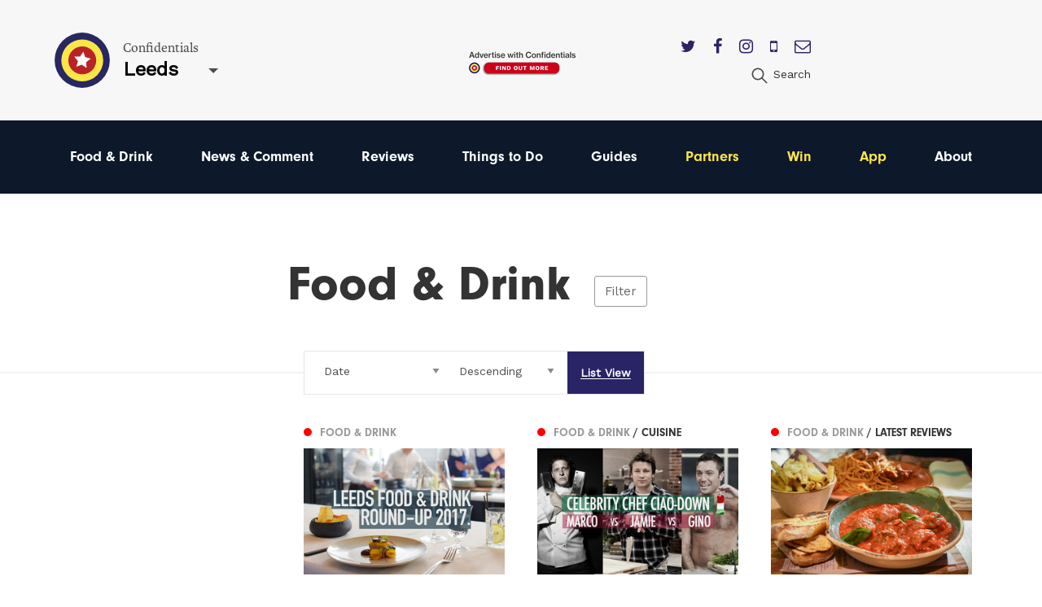

--- FILE ---
content_type: text/html; charset=utf-8
request_url: https://confidentials.com/leeds/food-drink?tag=Gino-DAcampo-My-Restaurant
body_size: 9051
content:






            




<!doctype html>
<html lang="en" id="page-html">
   <head>

      <meta charset="utf-8">
      <meta http-equiv="X-UA-Compatible" content="IE=edge">
      <meta name="viewport" content="width=device-width, initial-scale=1">

               
	<title>Best Places to Eat in Leeds | Where to Eat in Leeds</title>
	<meta name="description" content="Choosing the best restaurants in Leeds is no easy task. Burgers, curries, steak and the biggest burritos you have ever seen are all on the menu when it comes to">
	<link rel="canonical" href="https://confidentials.com/leeds/food-drink">
	<meta property="og:type" content="website">
	<meta property="og:site_name" content="Confidentials">
	<meta property="og:url" content="https://confidentials.com/leeds/food-drink">
	<meta property="og:title" content="Food &amp; Drink">
	<meta property="og:image" content="https://confidentials.com/uploads/images/Logos/Yellow-Master-on-Blue_600x299.png">
	<meta property="og:image:secure_url" content="https://confidentials.com/uploads/images/Logos/Yellow-Master-on-Blue_600x299.png">
	<meta property="og:image:width" content="600">
	<meta property="og:image:height" content="299">
	<meta property="og:image:type" content="image/png">
	<meta property="og:locale" content="leeds">
	<meta name="twitter:card" content="summary_large_image">
	<meta name="twitter:site" content="@mcrconfidential">
	<meta name="twitter:creator" content="@mcrconfidential">
	<meta name="twitter:url" content="https://confidentials.com/leeds/food-drink">
	<meta name="twitter:title" content="Food &amp; Drink">
	<meta name="twitter:image" content="https://confidentials.com/uploads/images/Logos/Yellow-Master-on-Blue_600x299.png">
	<meta name="google-site-verification" property="google-site-verification" content="WLIQxWv8_ZWqQUtZoxrDva74ZJ2666nEJwIAGNJpl28">
	<meta name="google-site-verification" property="google-site-verification" content="WLIQxWv8_ZWqQUtZoxrDva74ZJ2666nEJwIAGNJpl28">
	<meta name="google-site-verification" property="google-site-verification" content="WLIQxWv8_ZWqQUtZoxrDva74ZJ2666nEJwIAGNJpl28">
	<meta name="google-site-verification" property="google-site-verification" content="WLIQxWv8_ZWqQUtZoxrDva74ZJ2666nEJwIAGNJpl28">
	<meta name="google-site-verification" property="google-site-verification" content="WLIQxWv8_ZWqQUtZoxrDva74ZJ2666nEJwIAGNJpl28">
		
<script type="application/ld+json">
{
    "@context": "http://schema.org/",
    "@type": "LocalBusiness",
    "name": "Confidentials",
    "url": "http://confidentials.com",
    "telephone": "0161 832 2880",
    "email": "&#109;&#97;&#105;&#108;&#116;&#111;&#58;&#101;&#110;&#113;&#117;&#105;&#114;&#105;&#101;&#115;&#64;&#99;&#111;&#110;&#102;&#105;&#100;&#101;&#110;&#116;&#105;&#97;&#108;&#115;&#46;&#99;&#111;&#109;",
    "image": {
        "@type": "ImageObject",
        "url": "https://confidentials.com/uploads/images/Logos/Yellow-Master-on-Blue_600x299.png",
        "height": 299,
        "width": 600
    },
    "contactPoint": [
        {
            "@type": "ContactPoint",
            "contactType": "customer service",
            "telephone": "0161 832 2880"
        }
    ],
    "address": {
        "@type": "PostalAddress",
        "addressCountry": "GB",
        "addressLocality": "Manchester",
        "addressRegion": "Greater Manchester",
        "postalCode": "M2 5WA",
        "streetAddress": "18 - 22 Lloyd Street "
    },
    "sameAs": [
        "https://www.facebook.com/manchesterconfidential",
        "https://www.instagram.com/mcrconfidential",
        "https://twitter.com/mcrconfidential"
    ]
}
</script>
			
<script type="application/ld+json">
{
    "@context": "http://schema.org/",
    "@type": "Website",
    "name": "Confidentials",
    "url": "http://confidentials.com",
    "image": {
        "@type": "ImageObject",
        "url": "https://confidentials.com/uploads/images/Logos/Yellow-Master-on-Blue_600x299.png",
        "height": 299,
        "width": 600
    },
    "author": {
        "@type": "LocalBusiness",
        "name": "Confidentials",
        "url": "http://confidentials.com",
        "telephone": "0161 832 2880",
        "email": "&#109;&#97;&#105;&#108;&#116;&#111;&#58;&#101;&#110;&#113;&#117;&#105;&#114;&#105;&#101;&#115;&#64;&#99;&#111;&#110;&#102;&#105;&#100;&#101;&#110;&#116;&#105;&#97;&#108;&#115;&#46;&#99;&#111;&#109;",
        "image": {
            "@type": "ImageObject",
            "url": "https://confidentials.com/uploads/images/Logos/Yellow-Master-on-Blue_600x299.png",
            "height": 299,
            "width": 600
        },
        "contactPoint": [
            {
                "@type": "ContactPoint",
                "contactType": "customer service",
                "telephone": "0161 832 2880"
            }
        ],
        "address": {
            "@type": "PostalAddress",
            "addressCountry": "GB",
            "addressLocality": "Manchester",
            "addressRegion": "Greater Manchester",
            "postalCode": "M2 5WA",
            "streetAddress": "18 - 22 Lloyd Street "
        },
        "sameAs": [
            "https://www.facebook.com/manchesterconfidential",
            "https://www.instagram.com/mcrconfidential",
            "https://twitter.com/mcrconfidential"
        ]
    },
    "copyrightHolder": {
        "@type": "LocalBusiness",
        "name": "Confidentials",
        "url": "http://confidentials.com",
        "telephone": "0161 832 2880",
        "email": "&#109;&#97;&#105;&#108;&#116;&#111;&#58;&#101;&#110;&#113;&#117;&#105;&#114;&#105;&#101;&#115;&#64;&#99;&#111;&#110;&#102;&#105;&#100;&#101;&#110;&#116;&#105;&#97;&#108;&#115;&#46;&#99;&#111;&#109;",
        "image": {
            "@type": "ImageObject",
            "url": "https://confidentials.com/uploads/images/Logos/Yellow-Master-on-Blue_600x299.png",
            "height": 299,
            "width": 600
        },
        "contactPoint": [
            {
                "@type": "ContactPoint",
                "contactType": "customer service",
                "telephone": "0161 832 2880"
            }
        ],
        "address": {
            "@type": "PostalAddress",
            "addressCountry": "GB",
            "addressLocality": "Manchester",
            "addressRegion": "Greater Manchester",
            "postalCode": "M2 5WA",
            "streetAddress": "18 - 22 Lloyd Street "
        },
        "sameAs": [
            "https://www.facebook.com/manchesterconfidential",
            "https://www.instagram.com/mcrconfidential",
            "https://twitter.com/mcrconfidential"
        ]
    },
    "creator": {
        "@type": "LocalBusiness",
        "name": "Confidentials",
        "url": "http://confidentials.com",
        "telephone": "0161 832 2880",
        "email": "&#109;&#97;&#105;&#108;&#116;&#111;&#58;&#101;&#110;&#113;&#117;&#105;&#114;&#105;&#101;&#115;&#64;&#99;&#111;&#110;&#102;&#105;&#100;&#101;&#110;&#116;&#105;&#97;&#108;&#115;&#46;&#99;&#111;&#109;",
        "image": {
            "@type": "ImageObject",
            "url": "https://confidentials.com/uploads/images/Logos/Yellow-Master-on-Blue_600x299.png",
            "height": 299,
            "width": 600
        },
        "contactPoint": [
            {
                "@type": "ContactPoint",
                "contactType": "customer service",
                "telephone": "0161 832 2880"
            }
        ],
        "address": {
            "@type": "PostalAddress",
            "addressCountry": "GB",
            "addressLocality": "Manchester",
            "addressRegion": "Greater Manchester",
            "postalCode": "M2 5WA",
            "streetAddress": "18 - 22 Lloyd Street "
        },
        "sameAs": [
            "https://www.facebook.com/manchesterconfidential",
            "https://www.instagram.com/mcrconfidential",
            "https://twitter.com/mcrconfidential"
        ]
    },
    "sameAs": [
        "https://www.facebook.com/manchesterconfidential",
        "https://www.instagram.com/mcrconfidential",
        "https://twitter.com/mcrconfidential"
    ]
}
</script>
			
<script type="application/ld+json">
{
    "@context": "http://schema.org/",
    "@type": "Place",
    "name": "Confidentials",
    "url": "http://confidentials.com",
    "image": {
        "@type": "ImageObject",
        "url": "https://confidentials.com/uploads/images/Logos/Yellow-Master-on-Blue_600x299.png",
        "height": 299,
        "width": 600
    },
    "telephone": "0161 832 2880",
    "address": {
        "@type": "PostalAddress",
        "addressCountry": "GB",
        "addressLocality": "Manchester",
        "addressRegion": "Greater Manchester",
        "postalCode": "M2 5WA",
        "streetAddress": "18 - 22 Lloyd Street "
    },
    "sameAs": [
        "https://www.facebook.com/manchesterconfidential",
        "https://www.instagram.com/mcrconfidential",
        "https://twitter.com/mcrconfidential"
    ]
}
</script>
			
<script type="application/ld+json">
{
    "@context": "http://schema.org/",
    "@type": "WebPage",
    "mainEntityOfPage": {
        "@type": "WebPage",
        "@id": "https://confidentials.com/leeds/food-drink"
    },
    "image": {
        "@type": "ImageObject",
        "url": "https://confidentials.com/uploads/images/Logos/Yellow-Master-on-Blue_600x299.png",
        "height": 299,
        "width": 600
    },
    "url": "https://confidentials.com/leeds/food-drink",
    "headline": "Food & Drink",
    "dateCreated": "2016-06-09T01:00:00+01:00",
    "dateModified": "2021-11-03T00:00:00+00:00"
}
</script>
	         
				<link rel="shortcut icon" href="https://confidentials.com/uploads/icons/favicon.ico">
				<link rel="icon" sizes="16x16" href="https://confidentials.com/uploads/icons/_icon16/favicon-32x32.png">
		<link rel="icon" sizes="32x32" href="https://confidentials.com/uploads/icons/_icon32/favicon-32x32.png">
		<link rel="icon" sizes="96x96" href="https://confidentials.com/uploads/icons/_icon96/favicon-32x32.png">
	
				<link rel="apple-touch-icon" sizes="57x57" href="https://confidentials.com/uploads/icons/_icon57/apple-icon-180x180.png">
		<link rel="apple-touch-icon" sizes="60x60" href="https://confidentials.com/uploads/icons/_icon60/apple-icon-180x180.png">
		<link rel="apple-touch-icon" sizes="72x72" href="https://confidentials.com/uploads/icons/_icon72/apple-icon-180x180.png">
		<link rel="apple-touch-icon" sizes="76x76" href="https://confidentials.com/uploads/icons/_icon76/apple-icon-180x180.png">
		<link rel="apple-touch-icon" sizes="114x114" href="https://confidentials.com/uploads/icons/_icon114/apple-icon-180x180.png">
		<link rel="apple-touch-icon" sizes="120x120" href="https://confidentials.com/uploads/icons/_icon120/apple-icon-180x180.png">
		<link rel="apple-touch-icon" sizes="144x144" href="https://confidentials.com/uploads/icons/_icon144/apple-icon-180x180.png">
		<link rel="apple-touch-icon" sizes="152x152" href="https://confidentials.com/uploads/icons/_icon152/apple-icon-180x180.png">
		<link rel="apple-touch-icon" sizes="180x180" href="https://confidentials.com/uploads/icons/_icon180/apple-icon-180x180.png">
	
		
		<link rel="manifest" href="https://confidentials.com/assets-icons/manifest.json">

				<meta name="msapplication-TileColor" content="#ffffff">
		<meta name="msapplication-TileImage" content="https://confidentials.com/uploads/icons/_icon144/ms-icon-144x144.png">
		<meta name="msapplication-config" content="https://confidentials.com/assets-icons/browserconfig.xml">
		<meta name="theme-color" content="#ffffff">
	
      
            
            
            <link rel="stylesheet" href="/assets/dist/app.css?v=1645787337" >
      <noscript><link rel="stylesheet" href="/assets/dist/app.css?v=1645787337"></noscript>
      <script>

	!function(a){"use strict";var b=function(b,c,d){function j(a){if(e.body)return a();setTimeout(function(){j(a)})}function l(){f.addEventListener&&f.removeEventListener("load",l),f.media=d||"all"}var g,e=a.document,f=e.createElement("link");if(c)g=c;else{var h=(e.body||e.getElementsByTagName("head")[0]).childNodes;g=h[h.length-1]}var i=e.styleSheets;f.rel="stylesheet",f.href=b,f.media="only x",j(function(){g.parentNode.insertBefore(f,c?g:g.nextSibling)});var k=function(a){for(var b=f.href,c=i.length;c--;)if(i[c].href===b)return a();setTimeout(function(){k(a)})};return f.addEventListener&&f.addEventListener("load",l),f.onloadcssdefined=k,k(l),f};"undefined"!=typeof exports?exports.loadCSS=b:a.loadCSS=b}("undefined"!=typeof global?global:this),function(a){if(a.loadCSS){var b=loadCSS.relpreload={};if(b.support=function(){try{return a.document.createElement("link").relList.supports("preload")}catch(a){return!1}},b.poly=function(){for(var b=a.document.getElementsByTagName("link"),c=0;c<b.length;c++){var d=b[c];"preload"===d.rel&&"style"===d.getAttribute("as")&&(a.loadCSS(d.href,d,d.getAttribute("media")),d.rel=null)}},!b.support()){b.poly();var c=a.setInterval(b.poly,300);a.addEventListener&&a.addEventListener("load",function(){b.poly(),a.clearInterval(c)}),a.attachEvent&&a.attachEvent("onload",function(){a.clearInterval(c)})}}}(this);
	
	loadjs=function(){function e(e,n){e=e.push?e:[e];var t,r,i,c,o=[],f=e.length,a=f;for(t=function(e,t){t.length&&o.push(e),--a||n(o)};f--;)r=e[f],i=s[r],i?t(r,i):(c=u[r]=u[r]||[],c.push(t))}function n(e,n){if(e){var t=u[e];if(s[e]=n,t)for(;t.length;)t[0](e,n),t.splice(0,1)}}function t(e,n,r,i){var o,s,u=document,f=r.async,a=(r.numRetries||0)+1,h=r.before||c;i=i||0,/(^css!|\.css$)/.test(e)?(o=!0,s=u.createElement("link"),s.rel="stylesheet",s.href=e.replace(/^css!/,"")):(s=u.createElement("script"),s.src=e,s.async=void 0===f||f),s.onload=s.onerror=s.onbeforeload=function(c){var u=c.type[0];if(o&&"hideFocus"in s)try{s.sheet.cssText.length||(u="e")}catch(e){u="e"}if("e"==u&&(i+=1)<a)return t(e,n,r,i);n(e,u,c.defaultPrevented)},h(e,s)!==!1&&u.head.appendChild(s)}function r(e,n,r){e=e.push?e:[e];var i,c,o=e.length,s=o,u=[];for(i=function(e,t,r){if("e"==t&&u.push(e),"b"==t){if(!r)return;u.push(e)}--o||n(u)},c=0;c<s;c++)t(e[c],i,r)}function i(e,t,i){var s,u;if(t&&t.trim&&(s=t),u=(s?i:t)||{},s){if(s in o)throw"LoadJS";o[s]=!0}r(e,function(e){e.length?(u.error||c)(e):(u.success||c)(),n(s,e)},u)}var c=function(){},o={},s={},u={};return i.ready=function(n,t){return e(n,function(e){e.length?(t.error||c)(e):(t.success||c)()}),i},i.done=function(e){n(e,[])},i.reset=function(){o={},s={},u={}},i.isDefined=function(e){return e in o},i}();
	
</script>

            

            <style>
                  .nav-main #node-food-drink:before {
                     background-color: #ff0000;
                  }
                                                                           .nav-main #node-news-comment:before {
                     background-color: #00ffff;
                  }
                                                                           .nav-main #node-reviews:before {
                     background-color: #008000;
                  }
                                                                           .nav-main #node-things-to-do:before {
                     background-color: #ff9300;
                  }
                                                                           .nav-main #node-guides:before {
                     background-color: ;
                  }      </style>

            <script async src="https://www.googletagmanager.com/gtag/js?id=G-5SVGJFEEDL"></script>
      <script>
         window.dataLayer = window.dataLayer || []; 
         function gtag(){
            dataLayer.push(arguments);
         } 
         gtag('js', new Date()); 
         gtag('config', 'G-5SVGJFEEDL');
      </script>

            
            <script src="https://maps.googleapis.com/maps/api/js?key=AIzaSyCi4AFSLQKN5dfDwJ6gra0SOKipm9noNjY"></script>

            <script>
         !function(f, b, e, v, n, t, s) {
            if (f.fbq)
               return;
            n = f.fbq = function() {
               n.callMethod
                  ? n.callMethod.apply(n, arguments)
                  : n.queue.push(arguments)
            };
            if (!f._fbq)
               f._fbq = n;
            n.push = n;
            n.loaded = !0;
            n.version = '2.0';
            n.queue = [];
            t = b.createElement(e);
            t.async = !0;
            t.src = v;
            s = b.getElementsByTagName(e)[0];
            s.parentNode.insertBefore(t, s)
         }(window, document, 'script', 'https://connect.facebook.net/en_US/fbevents.js');
         fbq('init', '221656358322325');
         fbq('track', 'PageView');
      </script>
      <noscript>
         <img height="1" width="1" src="https://www.facebook.com/tr?id=221656358322325&ev=PageView&noscript=1"/>
      </noscript>

            <script src='https://s3-eu-west-1.amazonaws.com/lantern-js-tags/lantern_global_confidential.min.js' async="async" defer="defer"></script>

            <meta name="verification" content="6d6ad5e92941ed9df813f7189969a07d" />


   </head>

   <body class="theme-leeds">

      
      
      
      <div class="adblock-message">
         <div class="adblock-container">
                           <h2 class="size-larger">Adblocker</h2>
               <p>Thanks for coming to Confidentials. </p>
<p>Looks like you might have an AdBlocker on. Please whitelist confidentials.com to continue to our site and enjoy an Ad-Light experience.</p>
               <a href="#" class="button js-adblock-close">
                  <span>Okay, I understand</span>
               </a>
                     </div>
      </div>

      
      
               		

	<div id="lightbox-search" class="lightbox-content mfp-hide">
			<div class="lightbox-body">
				<form action="https://confidentials.com/leeds/search-results">
			<div class="field-container">
			    <input type="search" name="q" placeholder="Keywords" class="type-minimal colour-background-dark size-large">
			</div>
			<div class="field-container">
				<button class="button">
					<span>Search</span>
				</button>
			</div>
	</form>
		</div>
</div>
	<header class="section site-header colour-background-neutral">
		<div class="section-container type-no-padding-y">

			<div class="row row-flex">

				<div class="site-header-logo">
					<div class="logo">
	<a href="https://confidentials.com/leeds/">
					<img src="https://confidentials.com/assets/images/logo-icon.svg?site=1768683897" alt="Confidentials" class="logo-icon">
			</a>
	<div class="logo-content">
		<div class="dropdown-hover js-dropdown-hover locale-dropdown-hover">
			<span class="dropdown-hover-active">
				<small>Confidentials</small>
				<strong>Leeds</strong>
			</span>
			<div class="dropdown-hover-panel">
				<ul class="dropdown-hover-options">
											<li><a href="https://confidentials.com/manchester">Manchester</a></li>
											<li><a href="https://confidentials.com/leeds">Leeds</a></li>
											<li><a href="https://confidentials.com/liverpool">Liverpool</a></li>
											<li><a href="https://confidentialguides.com/">Guides</a></li>
									</ul>
			</div>
		</div>
	</div>
</div>
				</div>

														<div class="site-header-content show-for-large">
						<a href="https://confidentials.com/manchester/tracking?id=66e05dbfd69de" class="site-header-advert">
							<img src="https://confidentials.com/uploads/images/Microsites/Confidentials/20250214_Advertise-with-us_Header-Button_150x100.png" alt="20250214 Advertise With Us Header Button 150X100">
						</a>
					</div>
				
				<div class="site-header-nav">
					
					<div class="site-header-nav-extra">
						<div class="site-header-social">
							<ul class="list-horizontal">
																	<li>
										<a href="https://twitter.com/ldsconfidential" target="_blank">
											<i class="fa fa-twitter"></i>
										</a>
									</li>
																	<li>
										<a href="https://www.facebook.com/leedsconfidential" target="_blank">
											<i class="fa fa-facebook"></i>
										</a>
									</li>
																	<li>
										<a href="https://www.instagram.com/leedsconfidential/" target="_blank">
											<i class="fa fa-instagram"></i>
										</a>
									</li>
																	<li>
										<a href="https://confidentials.com/leeds/offers/app" target="_blank">
											<i class="fa fa-mobile"></i>
										</a>
									</li>
																	<li>
										<a href="https://confidentials.com/leeds/offers/subscribe-here" target="_blank">
											<i class="fa fa-envelope-o"></i>
										</a>
									</li>
															</ul>
						</div>
						<ul class="nav-site-extra list-horizontal show-for-large">
							<li>
								<a href="#lightbox-search" class="js-lightbox" data-lightbox-type="inline">
									<i class="icon size-24">
										<img src="https://confidentials.com/assets/images/icon-search.svg" alt="Search" class="js-svg-convert">
									</i>
									<span class="show-for-medium">Search</span>
								</a>
							</li>
						</ul>
					</div>
				</div>

			</div>

		</div>
	</header>

	<div class="section site-header-bottom colour-background-primary-dark">
		<div class="section-container type-no-padding-y">
			<div class="row">
				<div class="column medium-12">
					<nav class="nav-main">
						<ul>
							<li class="hide-for-large">
								<a href="#lightbox-search" class="js-lightbox" data-lightbox-type="inline">
									<i class="icon colour-fill-light size-24">
										<img src="https://confidentials.com/assets/images/icon-search.svg" alt="Search" class="js-svg-convert">
									</i>
									<span class="show-for-medium">Search</span>
								</a>
							</li>
					        					                <li>
        <a href="https://confidentials.com/leeds/food-drink" id="node-food-drink">
	        Food &amp; Drink
		</a>
    </li>

					        					                <li>
        <a href="https://confidentials.com/leeds/news-opinion" id="node-news-comment">
	        News &amp; Comment
		</a>
    </li>

					        					                <li>
        <a href="https://confidentials.com/leeds/food-drink/latest-reviews" id="node-reviews">
	        Reviews
		</a>
    </li>

					        					                <li>
        <a href="https://confidentials.com/leeds/things-to-do" id="node-things-to-do">
	        Things to Do
		</a>
    </li>

					        					                <li>
        <a href="https://confidentialguides.com/?utm_source=Confidentials.com&amp;utm_medium=Leeds+Nav&amp;utm_campaign=Nav&amp;utm_content=GUIDES" target="_blank" id="node-guides">
	        Guides
		</a>
    </li>

					        					        					                <li>
        <a href="/leeds/partners" id="node-partners" class="colour-tertiary">
	        Partners
		</a>
    </li>

					        					                <li>
        <a href="https://confidentials.com/leeds/win" id="node-win" class="colour-tertiary">
	        Win
		</a>
    </li>

					        					                <li>
        <a href="/leeds/offers/app" id="node-app" class="colour-tertiary">
	        App
		</a>
    </li>

					        												                <li>
        <a href="https://confidentials.com/leeds/about" id="node-about">
	        About
		</a>
    </li>

					        						</ul>
					</nav>
				</div>
			</div>
		</div>
	</div>


		<div class="section hide-for-large">
		<div class="section-container">
			<a href="" class="site-header-advert">
				<img src="https://confidentials.com/uploads/images/Microsites/Confidentials/20250214b_Advertise-with-us_Header-Button_350x90.png" alt="20250214B Advertise With Us Header Button 350X90">
			</a>
		</div>
	</div>
      
      
		
	
				
	
	
	
		
						
		
			
						
										
			
			
						
										
													
													
		
												
						
			
		
			
		
			
		
   		
		
		<div class="theme-food-drink">

			<div class="section advert-section">
				<div class="section-container type-no-padding-y">

					<div class="advert-row">

						
						
						
					</div>

				</div>
			</div>

			<div class="filter-overlay js-filter-overlay">
				<div class="section-container type-no-padding-y">
					<div class="section-offset-margin">

						<a href="#" class="filter-close js-filter-trigger">&#10005;</a>

						<ul class="filter-list">
							<li class="filter-level-1 is-active">
								<a href="https://confidentials.com/leeds/food-drink">Food &amp; Drink</a>
							</li>
															<li class="filter-level-2">
									<a href="https://confidentials.com/leeds/food-drink/cuisine">Cuisine</a>
								</li>
															<li class="filter-level-3">
									<a href="https://confidentials.com/leeds/food-drink/cuisine/american">American</a>
								</li>
															<li class="filter-level-3">
									<a href="https://confidentials.com/leeds/food-drink/cuisine/british">British</a>
								</li>
															<li class="filter-level-3">
									<a href="https://confidentials.com/leeds/food-drink/cuisine/italian">Italian</a>
								</li>
															<li class="filter-level-3">
									<a href="https://confidentials.com/leeds/food-drink/cuisine/indian">Indian</a>
								</li>
															<li class="filter-level-3">
									<a href="https://confidentials.com/leeds/food-drink/cuisine/chinese">Chinese</a>
								</li>
															<li class="filter-level-3">
									<a href="https://confidentials.com/leeds/food-drink/cuisine/pan-asian">Pan-Asian</a>
								</li>
															<li class="filter-level-3">
									<a href="https://confidentials.com/leeds/food-drink/cuisine/french">French</a>
								</li>
															<li class="filter-level-3">
									<a href="https://confidentials.com/leeds/food-drink/cuisine/european">European</a>
								</li>
															<li class="filter-level-3">
									<a href="https://confidentials.com/leeds/food-drink/cuisine/seafood">Seafood</a>
								</li>
															<li class="filter-level-3">
									<a href="https://confidentials.com/leeds/food-drink/cuisine/steak">Steak</a>
								</li>
															<li class="filter-level-3">
									<a href="https://confidentials.com/leeds/food-drink/cuisine/vegetarian-vegan">Vegetarian/Vegan</a>
								</li>
															<li class="filter-level-3">
									<a href="https://confidentials.com/leeds/food-drink/cuisine/street-food">Street food</a>
								</li>
															<li class="filter-level-3">
									<a href="https://confidentials.com/leeds/food-drink/cuisine/fine-dining">Fine dining</a>
								</li>
															<li class="filter-level-3">
									<a href="https://confidentials.com/leeds/food-drink/cuisine/middle-eastern">Middle Eastern</a>
								</li>
															<li class="filter-level-3">
									<a href="https://confidentials.com/leeds/food-drink/cuisine/african">African</a>
								</li>
															<li class="filter-level-3">
									<a href="https://confidentials.com/leeds/food-drink/cuisine/spanish">Spanish</a>
								</li>
															<li class="filter-level-3">
									<a href="https://confidentials.com/leeds/food-drink/cuisine/mexican">Mexican</a>
								</li>
															<li class="filter-level-3">
									<a href="https://confidentials.com/leeds/food-drink/cuisine/caribbean">Caribbean</a>
								</li>
															<li class="filter-level-3">
									<a href="https://confidentials.com/leeds/food-drink/cuisine/greek">Greek</a>
								</li>
															<li class="filter-level-3">
									<a href="https://confidentials.com/leeds/food-drink/cuisine/japanese">Japanese</a>
								</li>
															<li class="filter-level-3">
									<a href="https://confidentials.com/leeds/food-drink/cuisine/mediterranean">Mediterranean</a>
								</li>
															<li class="filter-level-3">
									<a href="https://confidentials.com/leeds/food-drink/cuisine/thai">Thai</a>
								</li>
															<li class="filter-level-3">
									<a href="https://confidentials.com/leeds/food-drink/cuisine/turkish">Turkish</a>
								</li>
															<li class="filter-level-3">
									<a href="https://confidentials.com/leeds/food-drink/cuisine/cheap-eats">Cheap eats</a>
								</li>
															<li class="filter-level-2">
									<a href="https://confidentials.com/leeds/food-drink/when">When</a>
								</li>
															<li class="filter-level-3">
									<a href="https://confidentials.com/leeds/food-drink/when/breakfast">Breakfast</a>
								</li>
															<li class="filter-level-3">
									<a href="https://confidentials.com/leeds/food-drink/when/brunch">Brunch</a>
								</li>
															<li class="filter-level-3">
									<a href="https://confidentials.com/leeds/food-drink/when/lunch">Lunch</a>
								</li>
															<li class="filter-level-3">
									<a href="https://confidentials.com/leeds/food-drink/when/dinner">Dinner</a>
								</li>
															<li class="filter-level-2">
									<a href="https://confidentials.com/leeds/food-drink/latest-reviews">Latest Reviews</a>
								</li>
															<li class="filter-level-2">
									<a href="https://confidentials.com/leeds/food-drink/new">New Openings</a>
								</li>
															<li class="filter-level-2">
									<a href="https://confidentials.com/leeds/food-drink/shops-markets">Shops/Markets</a>
								</li>
															<li class="filter-level-2">
									<a href="https://confidentials.com/leeds/food-drink/videos">Videos</a>
								</li>
															<li class="filter-level-2">
									<a href="https://confidentials.com/leeds/food-drink/drink">Drink</a>
								</li>
															<li class="filter-level-3">
									<a href="https://confidentials.com/leeds/food-drink/drink/bars">Bars</a>
								</li>
															<li class="filter-level-3">
									<a href="https://confidentials.com/leeds/food-drink/drink/pubs">Pubs</a>
								</li>
															<li class="filter-level-3">
									<a href="https://confidentials.com/leeds/food-drink/drink/non-alcoholic">Non Alcoholic</a>
								</li>
															<li class="filter-level-3">
									<a href="https://confidentials.com/leeds/food-drink/drink/coffee-shops">Coffee Shops</a>
								</li>
															<li class="filter-level-3">
									<a href="https://confidentials.com/leeds/food-drink/drink/cafes">Cafes</a>
								</li>
															<li class="filter-level-3">
									<a href="https://confidentials.com/leeds/food-drink/drink/reviews">Reviews</a>
								</li>
															<li class="filter-level-3">
									<a href="https://confidentials.com/leeds/food-drink/drink/new-openings">New Openings</a>
								</li>
															<li class="filter-level-3">
									<a href="https://confidentials.com/leeds/food-drink/drink/wine">Wine</a>
								</li>
															<li class="filter-level-3">
									<a href="https://confidentials.com/leeds/food-drink/drink/beer">beer</a>
								</li>
													</ul>
					</div>
				</div>
			</div>

			
			
												
				
										
					<div class="section">
						<div class="section-container padding-bottom-0">

							
								
									<div class="section-offset-margin dropdown-parent">
										<div class="heading-group type-overlap type-filter">
											<div class="overlap">
												<h1>Food &amp; Drink</h1>
												<a href="#" class="js-filter-trigger">Filter</a>
											</div>
										</div>
									</div>

								
								




<div class="filter-container">
	<span class="filter-line"></span>
	<div class="section-offset-column-margin">
		<form action="https://confidentials.com/leeds/food-drink">
			<ul class="list-filter">
				<li class="type-select">
					<select name="order" class="type-minimal js-field-submit">
													<option value="">Order By</option>
													<option value="">----------</option>
													<option value="score">Recommended</option>
													<option value="mostRead">Most Read</option>
													<option value="mostViewed">Most Viewed</option>
													<option value="postDate" selected>Date</option>
											</select>
				</li>
				<li class="type-select">
					<select name="sort" class="type-minimal js-field-submit">
													<option value="">Sort By</option>
													<option value="">----------</option>
													<option value="asc">Ascending</option>
													<option value="desc" selected>Descending</option>
											</select>
				</li>
				<li class="type-seperated is-selected"><a href="https://confidentials.com/leeds/food-drink"><span>List View</span></a></li>			</ul>
		</form>
	</div>
</div>

							
							<div class="row">
								<div class="columns medium-3 article-list-sidebar">
									<div class="article-column">

										
										
											
											
										
										
									</div>
								</div>
								<div class="columns large-9">

									
										<div class="row article-row type-flex article-show-thumbnail-three">

											
	
	
		
		
		
		
	
	
	
	
	
	
	
	
	
	
				
				
				
		
							
	
	
	
											
	
	
							
		<div class="article-item column smallmedium-6 medium-4 article-item-1 js-scroll-effect" data-tracking-id="5a3ce97685982">
			
				
	
	
	<a href="https://confidentials.com/leeds/food-drink" class="article-category article-item-layer-1">
		<span style="background-color: #ff0000">&#9679;</span>
		<span>
			Food &amp; Drink
					</span>
	</a>


												<div class="article-thumbnail" style="background-color: #cbc7c3">
						<img
							src="data:image/svg+xml;charset=utf-8,%3Csvg%20xmlns%3D%27http%3A%2F%2Fwww.w3.org%2F2000%2Fsvg%27%20width%3D%27300%27%20height%3D%27188%27%20style%3D%27background%3Atransparent%27%2F%3E"
							class="js-lazy"
							data-src="/uploads/imager/2e242ad5f839d9beb2cfd1517d98eb62/3ac2be955c6a42cd8b14c49672bd231f.jpg"
							alt="171222 2017 Roundup Thumb"
						>
					</div>
										<div class="article-content">
				<h2><span>Best (& Worst) of Leeds Food & Drink in 2017</span></h2>
									<p>The highlights and lowlights of eating and drinking in Leeds this year</p>
							</div>
			<a href="https://confidentials.com/leeds/2017-food-drink-round-up?id=5a3ce97685982" class="article-item-layer-0">
				<span aria-hidden="true">Best (&amp; Worst) of Leeds Food &amp; Drink in 2017</span>
			</a>
		</div>

	


	
		
		
		
		
	
	
	
	
	
	
	
	
	
	
				
				
				
		
							
	
	
	
											
	
	
							
		<div class="article-item column smallmedium-6 medium-4 article-item-2 js-scroll-effect" data-tracking-id="5901f88e66c4d">
			
				
	
	
	<a href="https://confidentials.com/leeds/food-drink/cuisine" class="article-category article-item-layer-1">
		<span style="background-color: #ff0000">&#9679;</span>
		<span>
			Food &amp; Drink
							<strong> / Cuisine</strong>
					</span>
	</a>


												<div class="article-thumbnail" style="background-color: #35332f">
						<img
							src="data:image/svg+xml;charset=utf-8,%3Csvg%20xmlns%3D%27http%3A%2F%2Fwww.w3.org%2F2000%2Fsvg%27%20width%3D%27300%27%20height%3D%27188%27%20style%3D%27background%3Atransparent%27%2F%3E"
							class="js-lazy"
							data-src="/uploads/imager/2e242ad5f839d9beb2cfd1517d98eb62/f99af60947d5712f9a9d211683111734.jpg"
							alt="170427 Ciao Down Social"
						>
					</div>
										<div class="article-content">
				<h2><span>Celeb Chef Ciao-down - Marco vs Jamie vs Gino's Italian restaurants put head to head</span></h2>
									<p>We try each chef's version of Italian classics to find out who's the campione</p>
							</div>
			<a href="https://confidentials.com/leeds/celeb-chef-ciao-down-marco-vs-jamie-vs-ginos-italian-restaurants-head-to-head?id=5901f88e66c4d" class="article-item-layer-0">
				<span aria-hidden="true">Celeb Chef Ciao-down - Marco vs Jamie vs Gino&#039;s Italian restaurants put head to head</span>
			</a>
		</div>

	


	
		
		
		
		
	
	
	
	
	
	
	
	
	
	
				
				
				
		
							
	
	
	
											
	
	
							
		<div class="article-item column smallmedium-6 medium-4 article-item-3 js-scroll-effect" data-tracking-id="58d90c4f4a64c">
			
				
	
	
	<a href="https://confidentials.com/leeds/food-drink/latest-reviews" class="article-category article-item-layer-1">
		<span style="background-color: #ff0000">&#9679;</span>
		<span>
			Food &amp; Drink
							<strong> / Latest Reviews</strong>
					</span>
	</a>


												<div class="article-thumbnail" style="background-color: #975e33">
						<img
							src="data:image/svg+xml;charset=utf-8,%3Csvg%20xmlns%3D%27http%3A%2F%2Fwww.w3.org%2F2000%2Fsvg%27%20width%3D%27300%27%20height%3D%27188%27%20style%3D%27background%3Atransparent%27%2F%3E"
							class="js-lazy"
							data-src="/uploads/imager/2e242ad5f839d9beb2cfd1517d98eb62/b1e0d8eaf8f297bb5b5c72354eaa9c81.jpg"
							alt="170327 Gino Review Meatballs"
						>
					</div>
										<div class="article-content">
				<h2><span>Restaurant Review - Gino D'Acampo My Restaurant</span></h2>
									<p>"The revolving door entrance/exit is a fitting metaphor..."</p>
							</div>
			<a href="https://confidentials.com/leeds/restaurant-review-gino-dacampo-my-restaurant?id=58d90c4f4a64c" class="article-item-layer-0">
				<span aria-hidden="true">Restaurant Review - Gino D&#039;Acampo My Restaurant</span>
			</a>
		</div>

	


	
		
		
		
		
	
	
	
	
	
	
	
	
	
	
				
				
				
		
							
	
	
	
											
	
	
							
		<div class="article-item column smallmedium-6 medium-4 article-item-4 js-scroll-effect" data-tracking-id="58b7f49a14eee">
			
				
	
	
	<a href="https://confidentials.com/leeds/food-drink/new" class="article-category article-item-layer-1">
		<span style="background-color: #ff0000">&#9679;</span>
		<span>
			Food &amp; Drink
							<strong> / New Openings</strong>
					</span>
	</a>


												<div class="article-thumbnail" style="background-color: #817672">
						<img
							src="data:image/svg+xml;charset=utf-8,%3Csvg%20xmlns%3D%27http%3A%2F%2Fwww.w3.org%2F2000%2Fsvg%27%20width%3D%27300%27%20height%3D%27188%27%20style%3D%27background%3Atransparent%27%2F%3E"
							class="js-lazy"
							data-src="/uploads/imager/3818a2abcd23995cc477de09fc55536f/da093ceb33d3e0e366af96a33c2fdb47.jpg"
							alt="170224 Gino Header"
						>
					</div>
										<div class="article-content">
				<h2><span>Gino's Setting Up D'Acamp in Harrogate</span></h2>
									<p>The TV chef's fourth restaurant is set to open this Summer.</p>
							</div>
			<a href="https://confidentials.com/leeds/ginos-setting-up-dacamp-in-harrogate?id=58b7f49a14eee" class="article-item-layer-0">
				<span aria-hidden="true">Gino&#039;s Setting Up D&#039;Acamp in Harrogate</span>
			</a>
		</div>

	


	
		
		
		
		
	
	
	
	
	
	
	
	
	
	
				
				
				
		
							
	
	
	
											
	
	
							
		<div class="article-item column smallmedium-6 medium-4 article-item-5 js-scroll-effect" data-tracking-id="5882582e00383">
			
				
	
	
	<a href="https://confidentials.com/leeds/food-drink/drink" class="article-category article-item-layer-1">
		<span style="background-color: #ff0000">&#9679;</span>
		<span>
			Food &amp; Drink
							<strong> / Drink</strong>
					</span>
	</a>


												<div class="article-thumbnail" style="background-color: #251b0f">
						<img
							src="data:image/svg+xml;charset=utf-8,%3Csvg%20xmlns%3D%27http%3A%2F%2Fwww.w3.org%2F2000%2Fsvg%27%20width%3D%27300%27%20height%3D%27188%27%20style%3D%27background%3Atransparent%27%2F%3E"
							class="js-lazy"
							data-src="/uploads/imager/524647cdab2def09376c0034c869ddda/9e0d7594a3e87cc0571a354c3fda9a6a.jpg"
							alt="180117 Recent Openings Thewlis"
						>
					</div>
										<div class="article-content">
				<h2><span>Have You Been To These 15 New Openings Yet?</span></h2>
									<p>Cocktail bars, Pizzerias, Vinyl & Coffee Shops, it's been a busy couple of months...</p>
							</div>
			<a href="https://confidentials.com/leeds/15-new-openings-leeds-bar-restaurant-january-2016?id=5882582e00383" class="article-item-layer-0">
				<span aria-hidden="true">Have You Been To These 15 New Openings Yet?</span>
			</a>
		</div>

	


	
		
		
		
		
	
	
	
	
	
	
	
	
	
	
				
				
				
		
							
	
	
	
											
	
	
							
		<div class="article-item column smallmedium-6 medium-4 article-item-6 js-scroll-effect" data-tracking-id="58459b39c97f4">
			
				
	
	
	<a href="https://confidentials.com/leeds/food-drink" class="article-category article-item-layer-1">
		<span style="background-color: #ff0000">&#9679;</span>
		<span>
			Food &amp; Drink
					</span>
	</a>


												<div class="article-thumbnail" style="background-color: #cbbbab">
						<img
							src="data:image/svg+xml;charset=utf-8,%3Csvg%20xmlns%3D%27http%3A%2F%2Fwww.w3.org%2F2000%2Fsvg%27%20width%3D%27300%27%20height%3D%27188%27%20style%3D%27background%3Atransparent%27%2F%3E"
							class="js-lazy"
							data-src="/uploads/imager/524647cdab2def09376c0034c869ddda/8579d0b942bef51366057e68d1edb63e.jpg"
							alt="Gdh"
						>
					</div>
										<div class="article-content">
				<h2><span>INTERVIEW: Gino D'Acampo</span></h2>
									<p>I named the restaurant after myself because I want people to experience what my kind...</p>
							</div>
			<a href="https://confidentials.com/leeds/interview-gino-dacampo?id=58459b39c97f4" class="article-item-layer-0">
				<span aria-hidden="true">INTERVIEW: Gino D&#039;Acampo</span>
			</a>
		</div>

	


	


										</div>

									
									
								</div>
							</div>

							
						</div>
					</div>

					
						
					
				
										
					<div class="section type-overlap-bottom">
						<div class="section-container padding-top-0">

							
							<div class="row">
								<div class="columns medium-3 article-list-sidebar">
									<div class="article-column">

										
										
										
											
											
										
									</div>
								</div>
								<div class="columns large-9">

									
									
								</div>
							</div>

							
								<div class="section-offset-margin">

									<div class="row columns">

										<ul class="list-pagination" aria-label="Pagination">

											
											
											<li class="is-active">
												<span class="show-for-sr">You're on page </span>1
											</li>

											
											
										</ul>
									</div>

								</div>

							
						</div>
					</div>

					
				
			
			<div class="section advert-section type-overlap-bottom">
				<div class="section-container type-no-padding-top">

					<div class="advert-row">

						
						
						
					</div>

				</div>
			</div>

		</div>

	
      <footer class="section site-footer js-scroll-effect">
         <div class="section-container type-no-padding-bottom">

            <div class="row">

               <div class="columns medium-6 large-7">
                  <ul class="list-vertical list-light">
                                             <li>
                           <a href="https://confidentials.com/manchester">
                              Manchester
                           </a>
                        </li>
                                             <li class="is-active" >
                           <a href="https://confidentials.com/leeds">
                              Leeds
                           </a>
                        </li>
                                             <li>
                           <a href="https://confidentials.com/liverpool">
                              Liverpool
                           </a>
                        </li>
                                       </ul>
               </div>

               <div class="columns medium-6 large-5">
                  <div class="row">
                     <div class="columns large-6">
                        <ul class="list-vertical list-light">
                                                             <li>
        <a href="https://confidentials.com/leeds/contact-us" id="node-contact-us">
	        Contact us
		</a>
    </li>

                                                             <li>
        <a href="https://confidentials.com/leeds/advertise-with-us" id="node-advertise-with-us">
	        Advertise With Us
		</a>
    </li>

                                                             <li>
        <a href="https://confidentials.com/leeds/offers/subscribe-here" id="node-subscribe-here">
	        Subscribe Here
		</a>
    </li>

                                                             <li>
        <a href="https://confidentials.com/leeds/privacy-policy" id="node-privacy-policy">
	        Privacy Policy
		</a>
    </li>

                                                             <li>
        <a href="https://confidentials.com/leeds/terms-of-service" id="node-terms-of-service">
	        Terms of Service
		</a>
    </li>

                                                             <li>
        <a href="https://confidentials.com/leeds/meet-the-team" id="node-meet-the-team">
	        Meet The Team
		</a>
    </li>

                                                   </ul>
                     </div>
                     <div class="columns large-6">
                        <ul class="list-vertical list-light">
                                                         <li>
                                 <a href="https://twitter.com/ldsconfidential" target="_blank">
                                    <i class="fa fa-twitter"></i>
                                    <span>Follow us on Twitter</span>
                                 </a>
                              </li>
                                                         <li>
                                 <a href="https://www.facebook.com/leedsconfidential" target="_blank">
                                    <i class="fa fa-facebook"></i>
                                    <span>Like us on Facebook</span>
                                 </a>
                              </li>
                                                         <li>
                                 <a href="https://www.instagram.com/leedsconfidential/" target="_blank">
                                    <i class="fa fa-instagram"></i>
                                    <span>Follow us on Instagram</span>
                                 </a>
                              </li>
                                                         <li>
                                 <a href="https://confidentials.com/leeds/offers/app" target="_blank">
                                    <i class="fa fa-mobile"></i>
                                    <span>Download App</span>
                                 </a>
                              </li>
                                                         <li>
                                 <a href="https://confidentials.com/leeds/offers/subscribe-here" target="_blank">
                                    <i class="fa fa-envelope-o"></i>
                                    <span>Subscribe</span>
                                 </a>
                              </li>
                                                      <li>
                              <a href="https://confidentials.com/leeds/rss/articles.rss" target="_blank">
                                 <i class="fa fa-rss"></i>
                                 <span>Subscribe via RSS</span>
                              </a>
                           </li>
                        </ul>
                     </div>
                  </div>
                  <div class="columns row footer-copyright">
                     &copy;
                     2026
                     Confidentials Leeds
                  </div>
                  <div class="columns row">
                     <a href="#" class="footer-back-top js-scroll-top">
                        <span>Back to Top</span>
                     </a>
                  </div>
               </div>

            </div>

         </div>
      </footer>

      <div class="section site-footer-bottom">
         <div class="section-container size-small">
            <div class="row">
               <div class="columns large-offset-7 large-5 site-credit">
                  <a href="https://madebyshape.co.uk" class="type-no-underline" target="_blank">Web Design Manchester</a>
                  <a href="https://madebyshape.co.uk" class="type-no-underline" target="_blank"><strong>MadeByShape</strong></a>
               </div>
            </div>
         </div>
      </div>

            <script src="https://ajax.googleapis.com/ajax/libs/webfont/1.6.26/webfont.js"></script>
      <script>
         WebFont.load({
            google: {
               families: ['Work Sans']
            },
            typekit: {
               id: 'epc5agk'
            }
         });
      </script>
      <script src="/assets/dist/app.js?v=1645787337"></script>

            <script type="text/javascript" id="hs-script-loader" async defer src="//js.hs-scripts.com/5026297.js"></script>

   </body>

</html>

